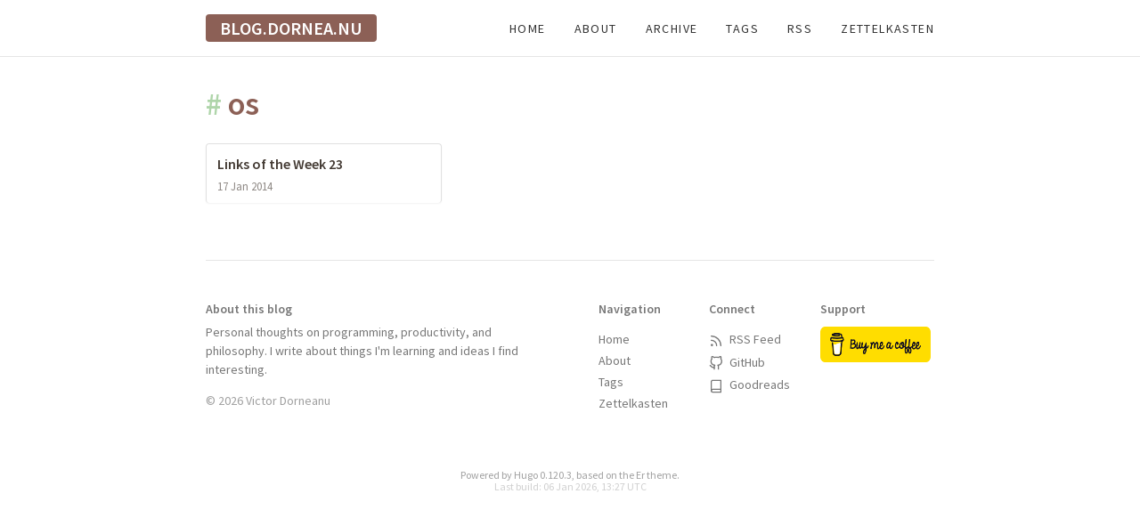

--- FILE ---
content_type: text/html; charset=utf-8
request_url: https://blog.dornea.nu/tags/os/
body_size: 2972
content:
<!doctype html>
<html lang="en">
<head><meta charset="utf-8">
<meta name="viewport" content="width=device-width, initial-scale=1" />
<meta content='text/html; charset=utf-8' http-equiv='content-type' />

  <title>os - blog.dornea.nu</title>
  <meta content='os - blog.dornea.nu' property='title' />
  <meta content='os - blog.dornea.nu' property='og:title' />


<meta name="description" content="Hack, code and drink some țuică. Personal blog of Victor Dorneanu." />
<meta property="og:description" content="Hack, code and drink some țuică. Personal blog of Victor Dorneanu." />
<meta property="og:type" content="website" />
<meta property="og:url" content="https://blog.dornea.nu/tags/os/" />



<meta name="twitter:card" content="summary_large_image" />

<meta name="twitter:title" content="os - blog.dornea.nu" />

<meta name="twitter:description" content="Hack, code and drink some țuică. Personal blog of Victor Dorneanu." />


<meta property="og:updated_time" content="2014-01-17T00:00:00&#43;00:00"/>








<meta name="generator" content="Hugo 0.120.3">

<link href="https://fonts.googleapis.com/css?family=Source+Sans+Pro:400,600" rel="stylesheet">
<link href="https://use.fontawesome.com/releases/v5.7.1/css/all.css" rel="stylesheet"/>
<style type="text/css">/*https://coolors.co/afd5aa-f0f2ef-a69f98-3d3d3d-8c6057*/
:root {
  --main-color: #8C6056; 
  --secondary-color: #AFD5AA;
  --logo-text-color: #fff;
  --body-text-color: #3d3d3d;
  --heading-text-color: #383838;
  --background-color: #fff;
}</style>
<link href='https://blog.dornea.nu/css/tachyons.min.css' rel="stylesheet">
<link href='https://blog.dornea.nu/css/styles.css' rel="stylesheet">
<link rel="stylesheet" href="https://blog.dornea.nu/css/custom.css">
<link rel="stylesheet" href="https://blog.dornea.nu/css/syntax.css">



<link rel="stylesheet" href="https://cdn.jsdelivr.net/npm/glightbox/dist/css/glightbox.min.css" />
<script src="https://cdn.jsdelivr.net/gh/mcstudios/glightbox/dist/js/glightbox.min.js"></script>


<link rel="icon" 
 
  href='https://blog.dornea.nu/favicon.ico'

type="image/x-icon"/>

<link href='https://blog.dornea.nu/feed.xml' rel="alternate" type="application/atom+xml" title="blog.dornea.nu" />



<script src="https://beamanalytics.b-cdn.net/beam.min.js" data-token="b8a4b728-8eda-42fb-8376-10168c622160" async>

</script>

</head>
<body class="global-font">
  <nav class="fixed w-100 bg-white bb b--black-10" id="navbar" style="z-index: 9999;">
  <div class="content-width center flex flex-wrap justify-between items-center pa3">
    
    <div class="flex items-center">
      
      <a class="f4 fw6 ttu no-underline dim bg-main-color pv1 ph3 br2 white" id="site-title" href='https://blog.dornea.nu/' title="Home">blog.dornea.nu</a>
      
    </div>

    
    <div class="dn flex-l items-center">
      
        
          <a class="link dim dark-gray f6 dib ml4 ttu tracked fw5" href='https://blog.dornea.nu/' title="Home">Home</a>
        
          <a class="link dim dark-gray f6 dib ml4 ttu tracked fw5" href='http://dornea.nu' title="About">About</a>
        
          <a class="link dim dark-gray f6 dib ml4 ttu tracked fw5" href='https://blog.dornea.nu/archive' title="Archive">Archive</a>
        
          <a class="link dim dark-gray f6 dib ml4 ttu tracked fw5" href='https://blog.dornea.nu/tags' title="Tags">Tags</a>
        
          <a class="link dim dark-gray f6 dib ml4 ttu tracked fw5" href='https://blog.dornea.nu/feed.xml' title="RSS">RSS</a>
        
          <a class="link dim dark-gray f6 dib ml4 ttu tracked fw5" href='https://brainfck.org' title="Zettelkasten">Zettelkasten</a>
        
      
    </div>

    
    <div class="db dn-l">
      <button class="bg-transparent bn pointer dim" id="menu-toggle">
        <svg xmlns="http://www.w3.org/2000/svg" width="24" height="24" viewBox="0 0 24 24" fill="none" stroke="currentColor" stroke-width="2" stroke-linecap="round" stroke-linejoin="round">
          <line x1="3" y1="12" x2="21" y2="12"></line>
          <line x1="3" y1="6" x2="21" y2="6"></line>
          <line x1="3" y1="18" x2="21" y2="18"></line>
        </svg>
      </button>
    </div>
  </div>

  
  <div class="dn bg-white w-100 pa3 shadow-1" id="mobile-menu">
    
      
        <a class="link dim dark-gray f6 db pv2 ttu tracked fw5" href='https://blog.dornea.nu/' title="Home">Home</a>
      
        <a class="link dim dark-gray f6 db pv2 ttu tracked fw5" href='http://dornea.nu' title="About">About</a>
      
        <a class="link dim dark-gray f6 db pv2 ttu tracked fw5" href='https://blog.dornea.nu/archive' title="Archive">Archive</a>
      
        <a class="link dim dark-gray f6 db pv2 ttu tracked fw5" href='https://blog.dornea.nu/tags' title="Tags">Tags</a>
      
        <a class="link dim dark-gray f6 db pv2 ttu tracked fw5" href='https://blog.dornea.nu/feed.xml' title="RSS">RSS</a>
      
        <a class="link dim dark-gray f6 db pv2 ttu tracked fw5" href='https://brainfck.org' title="Zettelkasten">Zettelkasten</a>
      
    
  </div>
</nav>


<div class="h3"></div>

<script>
  document.addEventListener('DOMContentLoaded', function() {
    const menuToggle = document.getElementById('menu-toggle');
    const mobileMenu = document.getElementById('mobile-menu');
    
    menuToggle.addEventListener('click', function() {
      const expanded = mobileMenu.classList.contains('db');
      mobileMenu.classList.toggle('db');
      mobileMenu.classList.toggle('dn');
    });
  });
</script>

  
<main class="center mv4 content-width ph3">
  <h1 class="f2 fw6 heading-font"><span class="secondary-color">#</span> os</h1>
  
  <div class="list-grid">
    
      <div class="list-item">
        <a href="https://blog.dornea.nu/2014/01/17/links-of-the-week-23/" class="link f5 db">
          <div class="list-title">Links of the Week 23</div>
          <div class="list-date">17 Jan 2014</div>
        </a>
      </div>
    
  </div>
</main>
<div class="pagination tc db fixed-l bottom-2-l right-2-l mb3 mb0-l">

<a id="scroll-to-top" class="f6 o-0 link br2 ph2 pv1 mb1 bg-main-color pointer" onclick="topFunction()" style="color: #fff; visibility: hidden; display: none; transition: opacity .5s, visibility .5s;" title="back to top">back to top</a>

</div>

  <footer class="content-width mt5 mb4 center ph3 gray f6">
  
  <div class="bt b--black-10 pv3"></div>
  
  
  <div class="cf">
    
    <div class="fl w-100 w-50-l pr4-l">
      <p class="mb2 fw6">About this blog</p>
      <p class="mv0 lh-copy">
        Personal thoughts on programming, productivity, and philosophy. I write about things I'm learning and ideas I find interesting.
      </p>
      <p class="mt3 o-70">
        © 2026 Victor Dorneanu
      </p>
    </div>
    
    
    <div class="fl w-100 w-50-l pl4-l mt4 mt0-l">
      <div class="cf">
        
        <div class="fl w-33">
          <p class="mb2 fw6">Navigation</p>
          <ul class="list pl0">
            <li class="pv1"><a href='https://blog.dornea.nu/' title="Home" class="link gray dim">Home</a></li>
            <li class="pv1"><a href='http://dornea.nu' title="About" class="link gray dim">About</a></li>
            <li class="pv1"><a href='https://blog.dornea.nu/tags' title="Tags" class="link gray dim">Tags</a></li>
            <li class="pv1"><a href='https://brainfck.org' title="Zettelkasten" class="link gray dim">Zettelkasten</a></li>
          </ul>
        </div>
        
        
        <div class="fl w-33">
          <p class="mb2 fw6">Connect</p>
          <ul class="list pl0">
            <li class="pv1">
              <a href='https://blog.dornea.nu/feed.xml' title="RSS" class="link gray dim">
                <svg xmlns="http://www.w3.org/2000/svg" width="16" height="16" viewBox="0 0 24 24" fill="none" stroke="currentColor" stroke-width="2" stroke-linecap="round" stroke-linejoin="round" class="v-mid mr1"><path d="M4 11a9 9 0 0 1 9 9"></path><path d="M4 4a16 16 0 0 1 16 16"></path><circle cx="5" cy="19" r="1"></circle></svg>
                RSS Feed
              </a>
            </li>
            <li class="pv1">
              <a href='https://github.com/dorneanu' title="GitHub" class="link gray dim">
                <svg xmlns="http://www.w3.org/2000/svg" width="16" height="16" viewBox="0 0 24 24" fill="none" stroke="currentColor" stroke-width="2" stroke-linecap="round" stroke-linejoin="round" class="v-mid mr1"><path d="M9 19c-5 1.5-5-2.5-7-3m14 6v-3.87a3.37 3.37 0 0 0-.94-2.61c3.14-.35 6.44-1.54 6.44-7A5.44 5.44 0 0 0 20 4.77 5.07 5.07 0 0 0 19.91 1S18.73.65 16 2.48a13.38 13.38 0 0 0-7 0C6.27.65 5.09 1 5.09 1A5.07 5.07 0 0 0 5 4.77a5.44 5.44 0 0 0-1.5 3.78c0 5.42 3.3 6.61 6.44 7A3.37 3.37 0 0 0 9 18.13V22"></path></svg>
                GitHub
              </a>
            </li>
            <li class="pv1">
              <a href='https://www.goodreads.com/user/show/121423977-victor-dorneanu' title="Goodreads" class="link gray dim">
                <svg xmlns="http://www.w3.org/2000/svg" width="16" height="16" viewBox="0 0 24 24" fill="none" stroke="currentColor" stroke-width="2" stroke-linecap="round" stroke-linejoin="round" class="v-mid mr1"><path d="M4 19.5A2.5 2.5 0 0 1 6.5 17H20"></path><path d="M6.5 2H20v20H6.5A2.5 2.5 0 0 1 4 19.5v-15A2.5 2.5 0 0 1 6.5 2z"></path></svg>
                Goodreads
              </a>
            </li>
          </ul>
        </div>

        
        <div class="fl w-33">
          <p class="mb2 fw6">Support</p>
          <div class="pv1">
            <a href="https://www.buymeacoffee.com/dorneanu" target="_blank" class="dib">
              <img src="https://cdn.buymeacoffee.com/buttons/v2/default-yellow.png" alt="Buy Me A Coffee" style="height: 40px;">
            </a>
          </div>
        </div>
      </div>
    </div>
  </div>
  
  
  <div class="tc mt4 pt3 f7 o-70">
    Powered by <a href="https://gohugo.io/" target="_blank" class="link gray dim">Hugo 0.120.3</a>, based on the <a href="https://github.com/lingxz/er" target="_blank" class="link gray dim">Er</a> theme.
    <br>
    <span class="o-50">Last build: 06 Jan 2026, 13:27 UTC</span>
  </div>
</footer>
  






<script type="text/javascript">
var prevScrollpos = window.pageYOffset;
window.onscroll = function() {
  var currentScrollPos = window.pageYOffset;

  
  if (document.getElementById("tag-cloud") !== null) { 
    if (prevScrollpos > currentScrollPos) { 
      document.getElementById("tag-cloud").style.visibility = "visible";
      document.getElementById("tag-cloud").style.opacity = "1";
    } else {
      document.getElementById("tag-cloud").style.visibility = "hidden";
      document.getElementById("tag-cloud").style.opacity = "0";
    }
  }
  

  
  if (document.body.scrollTop > 1000 || document.documentElement.scrollTop > 1000) {
      document.getElementById("scroll-to-top").style.display = "inline";
      document.getElementById("scroll-to-top").style.visibility = "visible";
      document.getElementById("scroll-to-top").style.opacity = "1";
  } else {
      document.getElementById("scroll-to-top").style.visibility = "hidden";
      document.getElementById("scroll-to-top").style.opacity = "0";
  }
  
  prevScrollpos = currentScrollPos;
}


function topFunction() {
  document.body.scrollTop = 0; 
  document.documentElement.scrollTop = 0; 
}







</script>





<script>
 var glightbox = GLightbox({
     selector: '.glightbox'
 });
</script>

  
</body>
</html>


--- FILE ---
content_type: text/css; charset=utf-8
request_url: https://blog.dornea.nu/css/custom.css
body_size: 5923
content:
/* div.notices { */
/*     margin: 2rem 0; */
/*     position: relative; */
/* } */
/* div.notices p { */
/*     padding: 15px; */
/*     display: block; */
/*     font-size: 1rem; */
/*     margin-top: 0rem; */
/*     margin-bottom: 0rem; */
/*     color: #666; */
/* } */
/* div.notices p:first-child:before { */
/*     position: absolute; */
/*     top: 2px; */
/*     color: #fff; */
/*     font-family: "Font Awesome 5 Free"; */
/*     font-weight: 900; */
/*     content: "\f06a"; */
/*     left: 10px; */
/* } */
/* div.notices p:first-child:after { */
/*     position: absolute; */
/*     top: 2px; */
/*     color: #fff; */
/*     left: 2rem; */
/* } */
/* div.notices.info p { */
/*     border-top: 30px solid #F0B37E; */
/*     background: #FFF2DB; */
/* } */
/* div.notices.info p:first-child:after { */
/*     content: 'Info'; */
/* } */
/* div.notices.warning p { */
/*     border-top: 30px solid rgba(217, 83, 79, 0.8); */
/*     background: #FAE2E2; */
/* } */
/* div.notices.warning p:first-child:after { */
/*     content: 'Warning'; */
/* } */
/* div.notices.note p { */
/*     border-top: 30px solid #6AB0DE; */
/*     background: #E7F2FA; */
/* } */
/* div.notices.note p:first-child:after { */
/*     content: 'Note'; */
/* } */
/* div.notices.tip p { */
/*     border-top: 30px solid rgba(92, 184, 92, 0.8); */
/*     background: #E6F9E6; */
/* } */
/* div.notices.tip p:first-child:after { */
/*     content: 'Tip'; */
/* } */

/* Apply border and shadow only to content images, not icons or other UI elements */
article .post-content img,
article figure img {
  border: 1px solid #e0d5cc;
  border-radius: 4px;
  box-shadow: 0 2px 8px rgba(0, 0, 0, 0.1);
  transition: all 0.3s ease;
}

/* Explicitly exclude footer images from styling */
footer img {
  border: none !important;
  border-radius: 0 !important;
  box-shadow: none !important;
}

.img-container {
  position: relative;
}

.img-container .glightbox img {
  border: 1px solid #d4c5bc;
  border-radius: 4px;
  box-shadow: 0 2px 8px rgba(0, 0, 0, 0.1);
  opacity: 0.85;
  transition: all 0.3s ease;
}

.img-container .glightbox img:hover {
  opacity: 1;
  box-shadow: 0 4px 12px rgba(0, 0, 0, 0.15);
  border-color: #c4b5ac;
  transform: translateY(-2px);
}

.img-container .glightbox .caption {
  text-align: center;
  font-size: 0.8em;
  padding: 6px;
}

.glightbox i {
  top: 50%;
  left: 50%;
  position: absolute;
  transform: translate(-50%, -50%);
}

.notice.info {
  border-color: #6bf;
  background-color: rgba(102, 187, 255, 0.1);
}

.notice.warning {
  border-color: #fd6;
  background-color: rgba(255, 221, 102, 0.1);
}

.notice.danger {
  border-color: #f66;
  background-color: rgba(255, 102, 102, 0.1);
}

/* Center captions */
figcaption,
.figure-caption,
.src-block-caption,
.table-caption {
  text-align: center;
  text-indent: 0;
  font-size: small;
  margin-top: 0;
  margin-bottom: 0.5em;
  padding-bottom: 0.5em;
  font-style: italic;
}

/**** TAGS GRID *****/
.tags-grid {
  display: grid;
  grid-template-columns: repeat(auto-fill, minmax(200px, 1fr));
  gap: 0.5rem;
  margin-top: 1rem;
}

.tag-item a {
  transition: all 0.2s ease;
  color: #433a33;
  text-decoration: none;
}

.tag-item a:hover {
  transform: translateY(-2px);
  box-shadow: 0 2px 4px rgba(0,0,0,0.1);
  color: #2c2420;
}

/**** ARCHIVE GRID *****/
.archive-grid {
  display: grid;
  grid-template-columns: repeat(auto-fill, minmax(250px, 1fr));
  gap: 0.75rem;
  margin-top: 1rem;
  margin-bottom: 2rem;
}

/* Offset scroll for year headings to account for sticky header */
.post-content h2 {
  scroll-margin-top: 80px;
}

/**** RELATED POSTS *****/
.related-posts-grid {
  display: grid;
  grid-template-columns: repeat(auto-fill, minmax(280px, 1fr));
  gap: 1rem;
  margin-top: 1rem;
}

.related-post-card {
  border: 1px solid #d4c5bc;
  border-radius: 4px;
  padding: 1rem;
  background: #ffffff;
  transition: all 0.2s ease;
}

.related-post-card:hover {
  transform: translateY(-2px);
  box-shadow: 0 4px 8px rgba(140, 96, 86, 0.15);
  border-color: #c4b5ac;
  background: #ffffff;
}

.related-post-card a {
  text-decoration: none;
  color: #433a33;
}

.related-post-title {
  font-weight: 600;
  margin-bottom: 0.5rem;
  line-height: 1.3;
  color: #433a33;
}

.related-post-date {
  font-size: 0.8rem;
  color: #8c6056;
  opacity: 0.8;
  margin-bottom: 0.75rem;
}

.related-post-tags {
  display: flex;
  flex-wrap: wrap;
  gap: 0.25rem;
}

.tag-badge {
  font-size: 0.75rem;
  padding: 0.2rem 0.5rem;
  background: #e8ddd6;
  border-radius: 3px;
  color: #5a4439;
}

.archive-item a {
  transition: all 0.2s ease;
  color: #433a33;
  text-decoration: none;
  border: 1px solid #e0e0e0;
  border-radius: 4px;
  padding: 0.75rem;
  box-shadow: 0 1px 2px rgba(0,0,0,0.05);
}

.archive-item a:hover {
  transform: translateY(-2px);
  box-shadow: 0 4px 8px rgba(0,0,0,0.12);
  border-color: #d0d0d0;
  background-color: #fafafa;
}

.archive-title {
  font-weight: 600;
  margin-bottom: 0.5rem;
  line-height: 1.3;
}

.archive-date {
  font-size: 0.8rem;
  opacity: 0.6;
  font-weight: 400;
}

/**** LIST GRID (for tag pages, etc) *****/
.list-grid {
  display: grid;
  grid-template-columns: repeat(auto-fill, minmax(250px, 1fr));
  gap: 0.75rem;
  margin-top: 1rem;
  margin-bottom: 2rem;
}

.list-item a {
  transition: all 0.2s ease;
  color: #433a33;
  text-decoration: none;
  border: 1px solid #e0e0e0;
  border-radius: 4px;
  padding: 0.75rem;
  box-shadow: 0 1px 2px rgba(0,0,0,0.05);
}

.list-item a:hover {
  transform: translateY(-2px);
  box-shadow: 0 4px 8px rgba(0,0,0,0.12);
  border-color: #d0d0d0;
  background-color: #fafafa;
}

.list-title {
  font-weight: 600;
  margin-bottom: 0.5rem;
  line-height: 1.3;
}

.list-date {
  font-size: 0.8rem;
  opacity: 0.6;
  font-weight: 400;
}

/**** LINK VISIBILITY IMPROVEMENTS *****/

/* Style sidenote links to match post content */
main .sidenote a,
main .sidenote a:link,
main .sidenote a:visited,
main .sidenote a:any-link,
main small.sidenote a,
main small.sidenote a:link,
main small.sidenote a:visited,
main small.sidenote a:any-link,
span.sidenote-number .sidenote a,
span.sidenote-number .sidenote a:link,
span.sidenote-number .sidenote a:visited,
span.sidenote-number .sidenote a:any-link {
  border-bottom: 1.5px solid #8C6056 !important;
  color: #8C6056 !important;
  text-decoration: none !important;
}

main .sidenote a:hover,
main .sidenote a:active,
main small.sidenote a:hover,
main small.sidenote a:active,
span.sidenote-number .sidenote a:hover,
span.sidenote-number .sidenote a:active {
  border-bottom: 2px solid #6a4840 !important;
  color: #6a4840 !important;
}

/* Style links only on individual post pages (when post-content div exists) */
/* But exclude archive, list and tag page links from this styling */
main.content-width:has(.post-content) a:not(.archive-item a):not(.list-item a):not(.tag-item a):not(.related-post-card a):not(.bg-main-color),
main.content-width:has(.post-content) a:link:not(.archive-item a):not(.list-item a):not(.tag-item a):not(.related-post-card a):not(.bg-main-color),
main.content-width:has(.post-content) a:visited:not(.archive-item a):not(.list-item a):not(.tag-item a):not(.related-post-card a):not(.bg-main-color),
main.content-width:has(.post-content) a:any-link:not(.archive-item a):not(.list-item a):not(.tag-item a):not(.related-post-card a):not(.bg-main-color) {
  border-bottom: 1.5px solid #8C6056 !important;
  color: #8C6056 !important;
  text-decoration: none !important;
}

main.content-width:has(.post-content) a:hover:not(.archive-item a):not(.list-item a):not(.tag-item a):not(.related-post-card a):not(.bg-main-color),
main.content-width:has(.post-content) a:active:not(.archive-item a):not(.list-item a):not(.tag-item a):not(.related-post-card a):not(.bg-main-color) {
  border-bottom: 2px solid #6a4840 !important;
  color: #6a4840 !important;
}

/* Exclude links that have their own specific styling (cards, buttons, etc) */
.related-post-card a,
.archive-item a,
.list-item a,
.tag-item a {
  border-bottom: none !important;
}

/* Archive page links should use heading color like index page - with higher specificity */
main .archive-item a,
main .archive-item a:link,
main .archive-item a:visited,
main .archive-item a:any-link {
  color: var(--heading-text-color) !important;
}

/**** BOLD TEXT IMPROVEMENTS *****/
strong, b {
  font-weight: 700;
  color: #2d2d2d;
  background-color: #f5f0ed;
  padding: 0.1em 0.3em;
  border-radius: 2px;
}

/**** ITALIC TEXT IMPROVEMENTS *****/
em, i {
  font-style: italic;
  background-color: #f9f7f5;
  padding: 0.1em 0.2em;
  border-radius: 2px;
}

/**** INLINE CODE IMPROVEMENTS *****/
p code, li code {
  background-color: #f5f0ed !important;
  padding: 0.1em 0.3em !important;
  border-radius: 2px;
}

/**** BLOCKQUOTE IMPROVEMENTS *****/
blockquote {
  background-color: #f9f7f5 !important;
  border-left: 4px solid var(--secondary-color) !important;
  padding: 1rem 1.5rem !important;
  margin: 1.5rem 0 !important;
  border-radius: 4px;
}

blockquote p {
  color: #4a4a4a !important;
  margin-bottom: 0.5em !important;
}

blockquote p:last-child {
  margin-bottom: 0 !important;
}

/**** HEADING ANCHORS *****/
.heading-anchor {
  opacity: 0;
  margin-left: 0.5rem;
  font-weight: normal;
  text-decoration: none;
  color: #8c6056;
  transition: opacity 0.2s ease;
}

h1:hover .heading-anchor,
h2:hover .heading-anchor,
h3:hover .heading-anchor,
h4:hover .heading-anchor,
h5:hover .heading-anchor,
h6:hover .heading-anchor {
  opacity: 1;
}

.heading-anchor:hover {
  color: #6a4840;
}

/**** SIDENOTES  *****/
/* Expand the content width */
.content-width { max-width: 850px; }

/* * Margin notes/sidenotes */
.sidenote {
  font-family: sans-serif;
  font-size: 80%; /* slightly smaller font for sidenote content */
  font-weight: normal;
  color: var(--theme-hl1-color);
  position: relative; /* forces note to be relative its the normal position */
}
/* Wide viewport */
@media (min-width: 1400px) {
  .sidenote {
    float: left;
    clear: left; /* prevent overlapping of sidenotes */
    text-align: right;

    /* https://kennethfriedman.org/thoughts/2019/marginal-notes/ */
    /* display: inline; */ /* not sure if this is required */
    top: -0.8rem; /* start the sidenote display a bit higher than its reference in body */
    width: 18vw; /* limits the width of the marginal note */
    margin-left: -21vw; /* sets the distance of sidenote's left margin from the HTML element on right */
    margin-top: 1rem; /* keep some space between adjacent sidenotes if they get too close */
    padding: 0.5rem 1rem 0.5rem 0.5rem; /* Add padding for better spacing */
  }
}
/* Narrow viewport */
/* Interleave the "sidenotes" with the body text on narrow screen */
@media (max-width: 1400px) {
  .sidenote {
    /* As the sidenotes are in the body in narrow viewport, they need to
           be floated to the left. */
    float: left;
    text-align: left;

    display: block;
    width: 90%; /* Width is set to 100% so that the sidenote when inlined takes up the entire row. */
    margin: 1rem 0;
    padding-left: 5%; /* Indentation of the sidenotes inside the body. */
  }
}

/* Sidenote counter system */
/* https://codepen.io/dredmorbius/details/OVmBaZ */
.post-content {
  counter-reset: sidenote-counter;
}

.sidenote-number {
  counter-increment: sidenote-counter;
  position: relative;
  display: inline-block;
  cursor: pointer;
}

/* Counter in the main body - superscript number */
.sidenote-number::after {
  content: counter(sidenote-counter);
  vertical-align: super;
  font-family: sans-serif;
  font-size: 0.7em;
  font-weight: bold;
  color: var(--theme-body-color);
  margin-left: 0.1rem;
  padding: 0.1rem 0.2rem;
  cursor: pointer;
  border-radius: 2px;
  transition: background-color 0.2s ease;
}

/* Highlight the number when hovering over the sidenote container */
.sidenote-number:hover::after {
  background-color: rgba(140, 96, 86, 0.1);
}

/* Counter before the sidenote in the margin */
.sidenote::before {
  content: counter(sidenote-counter) ".";
  font-size: 0.9em;
  font-weight: bold;
  margin-right: 0.3rem;
  color: var(--theme-body-color);
}

/* Hide sidenote content by default - only show the number */
.sidenote-number .sidenote {
  display: none;
}

@media (min-width: 1400px) {
  .sidenote-number .sidenote {
    position: absolute;
    left: -21vw;
    top: -1rem;
    width: 18vw;
    text-align: right;
    margin: 0;
    padding: 0.5rem 1rem 0.5rem 0.5rem;
    float: none;
    display: block;
    border-radius: 4px;
    transition: background-color 0.2s ease;
    z-index: 10;
    line-height: 1.4;
    transform: translateY(-50%);
  }

  /* Highlight the sidenote when mouse hovers on the sidenote number in body. */
  .sidenote-number:hover .sidenote {
    background-color: #ffe496 !important;
    box-shadow: 0 2px 8px rgba(0, 0, 0, 0.1);
  }
}

@media (max-width: 1400px) {
  .sidenote-number .sidenote {
    display: none;
  }
}

/* * Code Blocks: pre,.. */
div.highlight {
  /* font-family: var(--mono); */
  overflow-x: auto;
  max-width: 840px; /* Increased to match the wider content width */
  z-index: 1; /* Lowered z-index so it doesn't overlay the navigation */
  transition: margin-right 50ms;
}

/* Clean Modern Pagination */
.pagination-container {
  margin: 3rem 0 2rem 0;
  text-align: center;
}

.pagination-nav {
  display: inline-block;
}

.pagination-links {
  display: flex;
  align-items: center;
  gap: 8px;
  justify-content: center;
  flex-wrap: wrap;
  margin-bottom: 12px;
}

.pagination-numbers {
  display: flex;
  align-items: center;
  gap: 4px;
}

.pagination-btn,
.pagination-number {
  display: inline-flex;
  align-items: center;
  justify-content: center;
  min-width: 28px;
  height: 28px;
  padding: 4px 8px;
  background: transparent;
  border: 1px solid #e1e5e9;
  border-radius: 3px;
  color: var(--text-color, #333);
  text-decoration: none;
  font-size: 12px;
  font-family: inherit;
  cursor: pointer;
  transition: all 0.15s ease;
}

.pagination-btn:hover:not(.pagination-disabled),
.pagination-number:hover {
  background: var(--main-color, #8C6056);
  border-color: var(--main-color, #8C6056);
  color: white;
  text-decoration: none;
}

.pagination-number.pagination-current {
  background: var(--main-color, #8C6056);
  border-color: var(--main-color, #8C6056);
  color: white;
  font-weight: 600;
}

.pagination-btn.pagination-disabled {
  background: transparent;
  border-color: #f0f0f0;
  color: #ccc;
  cursor: not-allowed;
}

.pagination-ellipsis {
  display: inline-flex;
  align-items: center;
  justify-content: center;
  min-width: 28px;
  height: 28px;
  color: #999;
  font-size: 12px;
  font-weight: normal;
}

.pagination-info {
  color: #666;
  font-size: 13px;
  margin-top: 8px;
}

/* Responsive adjustments */
@media (max-width: 600px) {
  .pagination-links {
    gap: 4px;
  }

  .pagination-btn,
  .pagination-number {
    min-width: 26px;
    height: 26px;
    padding: 3px 6px;
    font-size: 11px;
  }

  .pagination-btn {
    padding: 3px 5px;
  }

  .pagination-ellipsis {
    min-width: 26px;
    height: 26px;
  }
}

/* Minimal Post Navigation (prev/next) */
.post-navigation-container {
  display: flex;
  flex-direction: column;
  align-items: flex-end;
  gap: 8px;
}

.post-nav-links {
  display: flex;
  gap: 6px;
  align-items: center;
}

.post-nav-btn {
  display: inline-flex;
  align-items: center;
  justify-content: center;
  min-width: 50px;
  height: 28px;
  padding: 4px 8px;
  background: transparent;
  border: 1px solid #e1e5e9;
  border-radius: 3px;
  color: var(--text-color, #333);
  text-decoration: none;
  font-size: 11px;
  font-family: inherit;
  cursor: pointer;
  transition: all 0.15s ease;
}

.post-nav-btn:hover {
  background: var(--main-color, #8C6056);
  border-color: var(--main-color, #8C6056);
  color: white;
  text-decoration: none;
}

/* Responsive adjustments for post navigation */
@media (max-width: 600px) {
  .post-navigation-container {
    position: relative !important;
    bottom: auto !important;
    right: auto !important;
    margin: 2rem 0 1rem 0;
    text-align: center;
    align-items: center;
  }

  .post-nav-btn {
    min-width: 45px;
    height: 26px;
    padding: 3px 6px;
    font-size: 10px;
  }
}

@media screen and (min-width: 1400px) {
div.highlight:hover {
  /* margin-left: -30vw; */
  /* max-width: 100vw; */
  /* transition: margin-bottom 200ms; */
  }
 pre { white-space: pre; }
}

code {
  /* Make the monospace code blend in better with the rest of the text */
  padding: 0em 0.1em;
}

/* Remove background color if a 'code' text is in a highlighted footnote or a
   table */
.footnotes :target code,
tr code {
  background-color: inherit;
}

/* Differentiate a hyperlinked 'code' text from non-hyperlinked */
a code {
  background-color: inherit; /* No background color for hyperlinked <code> */
}

pre {
  display: block;

  line-height: 1.4;

  /* Below padding-top value is adjusted to match the padding in
       the "[data-lang]::before" rule.
       -> 1 + 0.25 + 0.25 + 0.2(extra) */
  padding-top: 1.7em;
  padding-bottom: 1em;
  padding-left: 0;
  padding-right: 0;

  margin-top: 0;
  margin-bottom: 0.4rem;

  /* border-top: 1px solid var(--theme-color); */
  /* border-bottom: 1px solid var(--theme-color-light); */

  color: #433a33;
  background: #fafafa;
  /* https://www.w3schools.com/cssref/pr_text_white-space.asp */
  /* Preserve whitespace. Wrap text only at line breaks. */
  /* So do NOT auto-wrap the code lines. */

  white-space: pre;
  overflow-x: auto; /* Enable horizontal scroll bars (only for overflowing code) */
}

/* Ensure consistent background color across all code block elements */
.highlight .chroma .lntable {
  /* border-top: 1px solid var(--theme-color); */
  /* border-bottom: 1px solid var(--theme-color-light); */
}
.highlight .chroma .lntable pre {
  border-top: 0px;
  border-bottom: 0px;
}

.chroma table {
  border-collapse: unset;
}

pre code {
  /* line numbers in code blocks */
  display: block;
  padding: 0;
  overflow-x: auto;
}

/* Idea from https://yihui.org/en/2023/08/css-scrollbar/ */
pre:hover, pre code:hover {
  /* line numbers in code blocks */
  white-space: pre-wrap;
}

pre::-webkit-scrollbar {
  -webkit-appearance: none;
  background-color: transparent;
  width: 8px;
  height: 8px;
}

pre::-webkit-scrollbar-thumb {
  border-radius: 0;
  background-color: #d3d2d0;
}

/* Tue Oct 25 09:24:11 EDT 2016 - kmodi */
/* FIXME Below needs to be baked in correctly */
/* https://css-tricks.com/transitions-only-after-page-load/ */
/* .preload * { */
/*     -webkit-transition: none !important; */
/*     -moz-transition: none !important; */
/*     -o-transition: none !important; */
/*     transition: none !important */
/* } */

/* ** Show code block language on top-right/Language Overlay */
/* Thanks to Regis Philibert on the tip for how to make the lang identifier */
/* stay stuck (and not scroll) on top-right. */
/* https://regisphilibert.com/blog/2018/01/hugo-page-resources-and-how-to-use-them/#comment-3711468901 */
pre:not(.chroma), /* Apply to pre blocks where Chroma doesn't recognize the lang identifier */
div.highlight {
  /* .. For lang identifiers recognized by Chroma, apply to the wrapping <div class=highlight ..> block */
  position: relative;
  clear: both; /* Make a code block appear *below* its previous element if that element is set to float. */
}

/* The Hugo generate HTML will get the below language-* class annotation only
   if "pygmentsUseClasses = true" is set in the site config.toml. In addition
   the pygmentize generated CSS file also needs to be generated;
   see static/css/pygmentize.css.
*/
[data-lang]::before {
  color: white;
  background: #8c6056;
  /* When changing the below padding, adjust the padding-top in the "pre" rule */
  padding: 0.25em 0.5em; /* top/bottom left/right */
  position: absolute;
  top: 0px;
  right: 0px;
  /* content: attr(data-lang); */
  /* Above is a short hand for the below explicit content specification,
       though you lose the control on letter casing. */
}

/* https://gohugo.io/content-management/syntax-highlighting/#list-of-chroma-highlighting-languages */
/* Below, the 'pre' qualifier is needed because we want the lang
   identifier only for code blocks, not inline src blocks. */
pre .language-C::before {
  content: "C";
}
pre .language-D::before {
  content: "D";
}
pre .language-J::before {
  content: "J";
}
pre .language-R::before {
  content: "R";
}
pre .language-abc::before {
  content: "ABC";
}
pre .language-ada::before {
  content: "Ada";
}
pre .language-ash::before {
  content: "ash";
}
pre .language-asm::before {
  content: "Assembler";
}
pre .language-asymptote::before {
  content: "Asymptote";
}
pre .language-awk::before {
  content: "Awk";
}
pre .language-bash::before {
  content: "bash";
}
pre .language-calc::before {
  content: "Emacs Calc";
}
pre .language-caml::before {
  content: "Caml";
}
pre .language-clojure::before {
  content: "Clojure";
}
pre .language-cfg::before {
  content: "Conf";
}
pre .language-coq::before {
  content: "Coq";
}
pre .language-cpp::before {
  content: "C++";
}
pre .language-csh::before {
  content: "csh";
}
pre .language-css::before {
  content: "CSS";
}
pre .language-dash::before {
  content: "dash";
}
pre .language-delphi::before {
  content: "Delphi";
}
pre .language-ditaa::before {
  content: "ditaa";
}
pre .language-docker::before {
  content: "Docker";
}
pre .language-dot::before {
  content: "Graphviz";
}
pre .language-ebnf2ps::before {
  content: "ebfn2ps";
}
pre .language-el::before {
  content: "Emacs Lisp";
}
pre .language-elisp::before {
  content: "Emacs Lisp";
}
pre .language-emacs-lisp::before {
  content: "Emacs Lisp";
}
pre .language-emacs::before {
  content: "Emacs Lisp";
}
pre .language-forth::before {
  content: "Forth";
}
pre .language-fortran::before {
  content: "Fortran";
}
pre .language-gnuplot::before {
  content: "gnuplot";
}
pre .language-go::before {
  content: "Go";
}
pre .language-go-html-template::before {
  content: "Go Template";
}
pre .language-go-text-template::before {
  content: "Go Template";
}
pre .language-groovy::before {
  content: "Groovy";
}
pre .language-haskell::before {
  content: "Haskell";
}
pre .language-hledger::before {
  content: "hledger";
}
pre .language-html::before {
  content: "HTML";
}
pre .language-http::before {
  content: "HTTP";
}
pre .language-idl::before {
  content: "IDL";
}
pre .language-io::before {
  content: "IO";
}
pre .language-java::before {
  content: "Java";
}
pre .language-js::before {
  content: "Javascript";
}
pre .language-json::before {
  content: "JSON";
}
pre .language-ksh::before {
  content: "ksh";
}
pre .language-latex::before {
  content: "LaTeX";
}
pre .language-ledger::before {
  content: "Ledger";
}
pre .language-lilypond::before {
  content: "Lilypond";
}
pre .language-lisp::before {
  content: "Lisp";
}
pre .language-lua::before {
  content: "Lua";
}
pre .language-makefile::before {
  content: "Makefile";
}
pre .language-markdown::before {
  content: "Markdown";
}
pre .language-matlab::before {
  content: "MATLAB";
}
pre .language-maxima::before {
  content: "Maxima";
}
pre .language-md::before {
  content: "Markdown";
}
pre .language-mercury::before {
  content: "Mercury";
}
pre .language-metapost::before {
  content: "MetaPost";
}
pre .language-mksh::before {
  content: "mksh";
}
pre .language-modula-2::before {
  content: "Modula-2";
}
pre .language-mscgen::before {
  content: "Mscgen";
}
pre .language-nxml::before {
  content: "XML";
}
pre .language-nim::before {
  content: "Nim";
}
pre .language-ocaml::before {
  content: "Objective Caml";
}
pre .language-octave::before {
  content: "Octave";
}
pre .language-org::before {
  content: "Org";
}
pre .language-oz::before {
  content: "OZ";
}
pre .language-pascal::before {
  content: "Pascal";
}
pre .language-perl::before {
  content: "Perl";
}
pre .language-picolisp::before {
  content: "Pico Lisp";
}
pre .language-plain-tex::before {
  content: "Plain TeX";
}
pre .language-plantuml::before {
  content: "PlantUML";
}
pre .language-posh::before {
  content: "posh";
}
pre .language-processing::before {
  content: "Processing.js";
}
pre .language-prolog::before {
  content: "Prolog";
}
pre .language-ps::before {
  content: "PostScript";
}
pre .language-python::before {
  content: "Python";
}
pre .language-ruby::before {
  content: "Ruby";
}
pre .language-sass::before {
  content: "Sass";
}
pre .language-scala::before {
  content: "Scala";
}
pre .language-scheme::before {
  content: "Scheme";
}
pre .language-screen::before {
  content: "Gnu Screen";
}
pre .language-sed::before {
  content: "Sed";
}
pre .language-sh::before {
  content: "bash";
}
pre .language-shell::before {
  content: "Shell";
}
pre .language-simula::before {
  content: "Simula";
}
pre .language-sql::before {
  content: "SQL";
}
pre .language-sqlite::before {
  content: "SQLite";
}
pre .language-sv::before {
  content: "SystemVerilog";
}
pre .language-systemverilog::before {
  content: "SystemVerilog";
}
pre .language-tcl::before {
  content: "tcl";
}
pre .language-tcsh::before {
  content: "tcsh";
}
pre .language-tex::before {
  content: "TeX";
}
pre .language-terraform::before {
  content: "Terraform";
}
pre .language-toml::before {
  content: "TOML";
}
pre .language-verilog::before {
  content: "Verilog";
}
pre .language-vhdl::before {
  content: "VHDL";
}
pre .language-xml::before {
  content: "XML";
}
pre .language-yaml::before {
  content: "YAML";
}


--- FILE ---
content_type: text/css; charset=utf-8
request_url: https://blog.dornea.nu/css/syntax.css
body_size: 735
content:
/* Background */ .bg { background-color: #fafafa; }
/* PreWrapper */ .chroma { background-color: #fafafa; }
/* Other */ .chroma .x {  }
/* Error */ .chroma .err {  }
/* CodeLine */ .chroma .cl {  }
/* LineTableTD */ .chroma .lntd { vertical-align: top; padding: 0; margin: 0; border: 0; }
/* LineTable */ .chroma .lntable { border-spacing: 0; padding: 0; margin: 0; border: 0; }
/* LineHighlight */ .chroma .hl { background-color: #ffffcc }
/* LineNumbersTable */ .chroma .lnt { white-space: pre; user-select: none; margin-right: 0.4em; padding: 0 0.4em 0 0.4em;color: #7f7f7f }
/* LineNumbers */ .chroma .ln { white-space: pre; user-select: none; margin-right: 0.4em; padding: 0 0.4em 0 0.4em;color: #7f7f7f }
/* Line */ .chroma .line { display: flex; }
/* Keyword */ .chroma .k { color: #aa22ff; font-weight: bold }
/* KeywordConstant */ .chroma .kc { color: #aa22ff; font-weight: bold }
/* KeywordDeclaration */ .chroma .kd { color: #aa22ff; font-weight: bold }
/* KeywordNamespace */ .chroma .kn { color: #aa22ff; font-weight: bold }
/* KeywordPseudo */ .chroma .kp { color: #aa22ff }
/* KeywordReserved */ .chroma .kr { color: #aa22ff; font-weight: bold }
/* KeywordType */ .chroma .kt { color: #00bb00; font-weight: bold }
/* Name */ .chroma .n {  }
/* NameAttribute */ .chroma .na { color: #bb4444 }
/* NameBuiltin */ .chroma .nb { color: #aa22ff }
/* NameBuiltinPseudo */ .chroma .bp {  }
/* NameClass */ .chroma .nc { color: #0000ff }
/* NameConstant */ .chroma .no { color: #880000 }
/* NameDecorator */ .chroma .nd { color: #aa22ff }
/* NameEntity */ .chroma .ni { color: #999999; font-weight: bold }
/* NameException */ .chroma .ne { color: #d2413a; font-weight: bold }
/* NameFunction */ .chroma .nf { color: #00a000 }
/* NameFunctionMagic */ .chroma .fm {  }
/* NameLabel */ .chroma .nl { color: #a0a000 }
/* NameNamespace */ .chroma .nn { color: #0000ff; font-weight: bold }
/* NameOther */ .chroma .nx {  }
/* NameProperty */ .chroma .py {  }
/* NameTag */ .chroma .nt { color: #008000; font-weight: bold }
/* NameVariable */ .chroma .nv { color: #b8860b }
/* NameVariableClass */ .chroma .vc {  }
/* NameVariableGlobal */ .chroma .vg {  }
/* NameVariableInstance */ .chroma .vi {  }
/* NameVariableMagic */ .chroma .vm {  }
/* Literal */ .chroma .l {  }
/* LiteralDate */ .chroma .ld {  }
/* LiteralString */ .chroma .s { color: #bb4444 }
/* LiteralStringAffix */ .chroma .sa { color: #bb4444 }
/* LiteralStringBacktick */ .chroma .sb { color: #bb4444 }
/* LiteralStringChar */ .chroma .sc { color: #bb4444 }
/* LiteralStringDelimiter */ .chroma .dl { color: #bb4444 }
/* LiteralStringDoc */ .chroma .sd { color: #bb4444; font-style: italic }
/* LiteralStringDouble */ .chroma .s2 { color: #bb4444 }
/* LiteralStringEscape */ .chroma .se { color: #bb6622; font-weight: bold }
/* LiteralStringHeredoc */ .chroma .sh { color: #bb4444 }
/* LiteralStringInterpol */ .chroma .si { color: #bb6688; font-weight: bold }
/* LiteralStringOther */ .chroma .sx { color: #008000 }
/* LiteralStringRegex */ .chroma .sr { color: #bb6688 }
/* LiteralStringSingle */ .chroma .s1 { color: #bb4444 }
/* LiteralStringSymbol */ .chroma .ss { color: #b8860b }
/* LiteralNumber */ .chroma .m { color: #666666 }
/* LiteralNumberBin */ .chroma .mb { color: #666666 }
/* LiteralNumberFloat */ .chroma .mf { color: #666666 }
/* LiteralNumberHex */ .chroma .mh { color: #666666 }
/* LiteralNumberInteger */ .chroma .mi { color: #666666 }
/* LiteralNumberIntegerLong */ .chroma .il { color: #666666 }
/* LiteralNumberOct */ .chroma .mo { color: #666666 }
/* Operator */ .chroma .o { color: #666666 }
/* OperatorWord */ .chroma .ow { color: #aa22ff; font-weight: bold }
/* Punctuation */ .chroma .p {  }
/* Comment */ .chroma .c { color: #008800; font-style: italic }
/* CommentHashbang */ .chroma .ch { color: #008800; font-style: italic }
/* CommentMultiline */ .chroma .cm { color: #008800; font-style: italic }
/* CommentSingle */ .chroma .c1 { color: #008800; font-style: italic }
/* CommentSpecial */ .chroma .cs { color: #008800; font-weight: bold }
/* CommentPreproc */ .chroma .cp { color: #008800 }
/* CommentPreprocFile */ .chroma .cpf { color: #008800 }
/* Generic */ .chroma .g {  }
/* GenericDeleted */ .chroma .gd { color: #a00000 }
/* GenericEmph */ .chroma .ge { font-style: italic }
/* GenericError */ .chroma .gr { color: #ff0000 }
/* GenericHeading */ .chroma .gh { color: #000080; font-weight: bold }
/* GenericInserted */ .chroma .gi { color: #00a000 }
/* GenericOutput */ .chroma .go { color: #888888 }
/* GenericPrompt */ .chroma .gp { color: #000080; font-weight: bold }
/* GenericStrong */ .chroma .gs { font-weight: bold }
/* GenericSubheading */ .chroma .gu { color: #800080; font-weight: bold }
/* GenericTraceback */ .chroma .gt { color: #0044dd }
/* GenericUnderline */ .chroma .gl { text-decoration: underline }
/* TextWhitespace */ .chroma .w { color: #bbbbbb }
